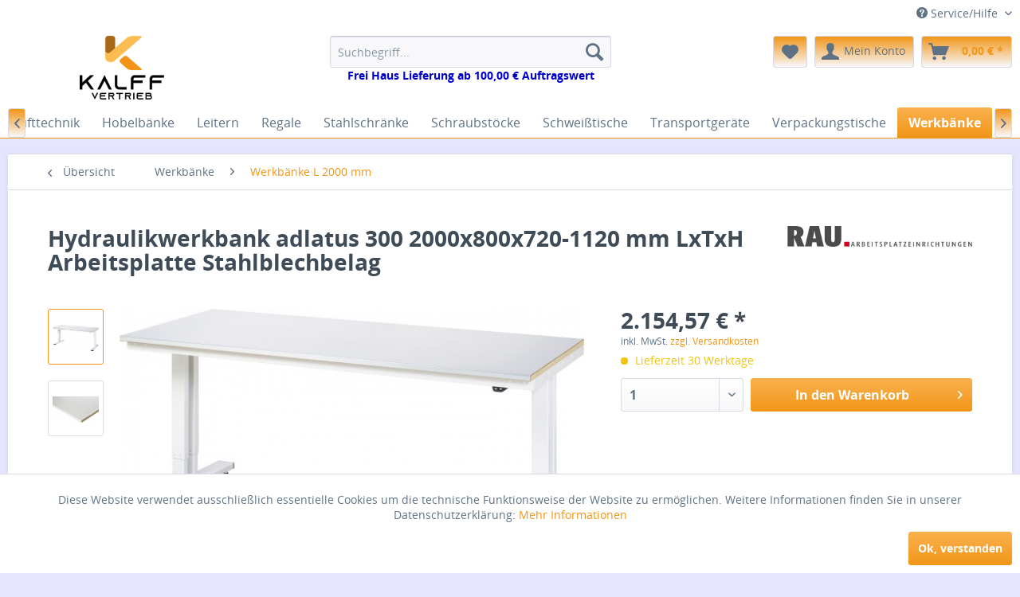

--- FILE ---
content_type: text/html; charset=UTF-8
request_url: https://werkbank-kalff.de/werkbaenke/arbeitstische-hoehenverstellbar/209/hydraulikwerkbank-adlatus-300-2000x800x720-1120-mm-lxtxh-arbeitsplatte-stahlblechbelag
body_size: 14141
content:
<!DOCTYPE html>
<html class="no-js" lang="de" itemscope="itemscope" itemtype="http://schema.org/WebPage">
<head>
<meta charset="utf-8">
<meta name="author" content="" />
<meta name="author" content="" />
<meta name="robots" content="index,follow" />
<meta name="revisit-after" content="15 days" />
<meta name="keywords" content="08-WT-200-080-S,4040376070197,Arbeitstisch,Hydraulik,Hydraulikwerktisch,Hydrauliwerkbank,RAU,Werktisch" />
<meta name="description" content="Arbeitsplatte mit Stahlblechbelag, Stärke 25 mm.Oberseite mit einem 1,5 mm starken, verzinkten Stahlblechbelag,&amp;nbsp;Umbug an der Vorderkante i..." />
<meta property="og:type" content="product" />
<meta property="og:site_name" content="Werkbank Kalff - Ihr Spezialist für Werkstatt und Industriebedarf" />
<meta property="og:url" content="https://werkbank-kalff.de/werkbaenke/arbeitstische-hoehenverstellbar/209/hydraulikwerkbank-adlatus-300-2000x800x720-1120-mm-lxtxh-arbeitsplatte-stahlblechbelag" />
<meta property="og:title" content="Hydraulikwerkbank adlatus 300 2000x800x720-1120 mm LxTxH Arbeitsplatte Stahlblechbelag" />
<meta property="og:description" content="Arbeitsplatte mit Stahlblechbelag, Stärke 25 mm .
Oberseite mit einem 1,5 mm starken, verzinkten Stahlblechbelag,&amp;nbsp;
Umbug an der Vorderkante in L-Form.&amp;nbsp;
Stahlblech nach DX51D+Z 275MA,&amp;nbsp;
Werkstoffnummer 1.0226 gem...." />
<meta property="og:image" content="https://werkbank-kalff.de/media/image/f0/28/f2/08_WT-200-080-S.jpg" />
<meta property="product:brand" content="RAU" />
<meta property="product:price" content="2154,57" />
<meta property="product:product_link" content="https://werkbank-kalff.de/werkbaenke/arbeitstische-hoehenverstellbar/209/hydraulikwerkbank-adlatus-300-2000x800x720-1120-mm-lxtxh-arbeitsplatte-stahlblechbelag" />
<meta name="twitter:card" content="product" />
<meta name="twitter:site" content="Werkbank Kalff - Ihr Spezialist für Werkstatt und Industriebedarf" />
<meta name="twitter:title" content="Hydraulikwerkbank adlatus 300 2000x800x720-1120 mm LxTxH Arbeitsplatte Stahlblechbelag" />
<meta name="twitter:description" content="Arbeitsplatte mit Stahlblechbelag, Stärke 25 mm .
Oberseite mit einem 1,5 mm starken, verzinkten Stahlblechbelag,&amp;nbsp;
Umbug an der Vorderkante in L-Form.&amp;nbsp;
Stahlblech nach DX51D+Z 275MA,&amp;nbsp;
Werkstoffnummer 1.0226 gem...." />
<meta name="twitter:image" content="https://werkbank-kalff.de/media/image/f0/28/f2/08_WT-200-080-S.jpg" />
<meta itemprop="copyrightHolder" content="Werkbank Kalff - Ihr Spezialist für Werkstatt und Industriebedarf" />
<meta itemprop="copyrightYear" content="2021" />
<meta itemprop="isFamilyFriendly" content="True" />
<meta itemprop="image" content="https://werkbank-kalff.de/media/image/e2/7d/b1/logo-deskktop.png" />
<meta name="viewport" content="width=device-width, initial-scale=1.0, user-scalable=no">
<meta name="mobile-web-app-capable" content="yes">
<meta name="apple-mobile-web-app-title" content="Werkbank Kalff - Ihr Spezialist für Werkstatt und Industriebedarf">
<meta name="apple-mobile-web-app-capable" content="yes">
<meta name="apple-mobile-web-app-status-bar-style" content="default">
<link rel="apple-touch-icon-precomposed" href="https://werkbank-kalff.de/media/image/e6/4c/84/apple-touch-icon.png">
<link rel="shortcut icon" href="https://werkbank-kalff.de/media/unknown/0f/18/3f/faviconN5pZoRtyI4EC9.ico">
<meta name="msapplication-navbutton-color" content="#f29619" />
<meta name="application-name" content="Werkbank Kalff - Ihr Spezialist für Werkstatt und Industriebedarf" />
<meta name="msapplication-starturl" content="https://werkbank-kalff.de/" />
<meta name="msapplication-window" content="width=1024;height=768" />
<meta name="msapplication-TileImage" content="https://werkbank-kalff.de/media/image/5e/06/1d/windows-touch-icon.png">
<meta name="msapplication-TileColor" content="#f29619">
<meta name="theme-color" content="#f29619" />
<link rel="canonical" href="https://werkbank-kalff.de/werkbaenke/arbeitstische-hoehenverstellbar/209/hydraulikwerkbank-adlatus-300-2000x800x720-1120-mm-lxtxh-arbeitsplatte-stahlblechbelag" />
<title itemprop="name">Hydraulikwerkbank adlatus 300 2000x800x720-1120 mm LxTxH Arbeitsplatte Stahlblechbelag | Werkbänke L 2000 mm | Werkbänke | Werkbank Kalff - Ihr Spezialist für Werkstatt und Industriebedarf</title>
<link href="/web/cache/1731852512_4eaced6f201afadcdc1ea60d2df6ff46.css" media="all" rel="stylesheet" type="text/css" />
</head>
<body class="is--ctl-detail is--act-index" >
<script src="https://x.klarnacdn.net/instantshopping/lib/v1/lib.js" async></script>
<div class="page-wrap">
<noscript class="noscript-main">
<div class="alert is--warning">
<div class="alert--icon">
<i class="icon--element icon--warning"></i>
</div>
<div class="alert--content">
Um Werkbank&#x20;Kalff&#x20;-&#x20;Ihr&#x20;Spezialist&#x20;f&#xFC;r&#x20;Werkstatt&#x20;und&#x20;Industriebedarf in vollem Umfang nutzen zu k&ouml;nnen, empfehlen wir Ihnen Javascript in Ihrem Browser zu aktiveren.
</div>
</div>
</noscript>
<header class="header-main">
<div class="top-bar">
<div class="container block-group">
<nav class="top-bar--navigation block" role="menubar">
<div class="navigation--entry entry--compare is--hidden" role="menuitem" aria-haspopup="true" data-drop-down-menu="true">
</div>
<div class="navigation--entry entry--service has--drop-down" role="menuitem" aria-haspopup="true" data-drop-down-menu="true">
<i class="icon--service"></i> Service/Hilfe
<ul class="service--list is--rounded" role="menu">
<li class="service--entry" role="menuitem">
<a class="service--link" href="https://werkbank-kalff.de/kataloge-und-prospekte-zum-download" title="Kataloge und Prospekte zum Download" target="_parent">
Kataloge und Prospekte zum Download
</a>
</li>
<li class="service--entry" role="menuitem">
<a class="service--link" href="https://werkbank-kalff.de/versand-und-zahlungsbedingungen" title="Versand und Zahlungsbedingungen" >
Versand und Zahlungsbedingungen
</a>
</li>
<li class="service--entry" role="menuitem">
<a class="service--link" href="https://werkbank-kalff.de/widerrufsrecht" title="Widerrufsrecht" >
Widerrufsrecht
</a>
</li>
<li class="service--entry" role="menuitem">
<a class="service--link" href="https://werkbank-kalff.de/datenschutz" title="Datenschutz" >
Datenschutz
</a>
</li>
<li class="service--entry" role="menuitem">
<a class="service--link" href="https://werkbank-kalff.de/kontaktformular" title="Kontakt" target="_self">
Kontakt
</a>
</li>
<li class="service--entry" role="menuitem">
<a class="service--link" href="https://werkbank-kalff.de/agb" title="AGB" >
AGB
</a>
</li>
<li class="service--entry" role="menuitem">
<a class="service--link" href="https://werkbank-kalff.de/impressum" title="Impressum" >
Impressum
</a>
</li>
</ul>
</div>
</nav>
</div>
</div>
<div class="container header--navigation">
<div class="logo-main block-group" role="banner">
<div class="logo--shop block">
<a class="logo--link" href="https://werkbank-kalff.de/" title="Werkbank Kalff - Ihr Spezialist für Werkstatt und Industriebedarf - zur Startseite wechseln">
<picture>
<source srcset="https://werkbank-kalff.de/media/image/e2/7d/b1/logo-deskktop.png" media="(min-width: 78.75em)">
<source srcset="https://werkbank-kalff.de/media/image/e0/de/48/logo-tablet.png" media="(min-width: 64em)">
<source srcset="https://werkbank-kalff.de/media/image/e0/de/48/logo-tablet.png" media="(min-width: 48em)">
<img srcset="https://werkbank-kalff.de/media/image/a1/61/14/logo-smartphone.png" alt="Werkbank Kalff - Ihr Spezialist für Werkstatt und Industriebedarf - zur Startseite wechseln" />
</picture>
</a>
</div>
</div>
<nav class="shop--navigation block-group">
<ul class="navigation--list block-group" role="menubar">
<li class="navigation--entry entry--menu-left" role="menuitem">
<a class="entry--link entry--trigger btn is--icon-left" href="#offcanvas--left" data-offcanvas="true" data-offCanvasSelector=".sidebar-main">
<i class="icon--menu"></i> Menü
</a>
</li>
<li class="navigation--entry entry--search" role="menuitem" data-search="true" aria-haspopup="true">
<a class="btn entry--link entry--trigger" href="#show-hide--search" title="Suche anzeigen / schließen">
<i class="icon--search"></i>
<span class="search--display">Suchen</span>
</a>
<form action="/search" method="get" class="main-search--form">
<input type="search" name="sSearch" class="main-search--field" autocomplete="off" autocapitalize="off" placeholder="Suchbegriff..." maxlength="30" />
<button type="submit" class="main-search--button">
<i class="icon--search"></i>
<span class="main-search--text">Suchen</span>
</button>
<strong><div align="center"><span style="color:#0000CD;">Frei Haus Lieferung ab 100,00 &euro; Auftragswert</span></strong></div>
<div class="form--ajax-loader">&nbsp;</div>
</form>
<div class="main-search--results"></div>
</li>
<li class="navigation--entry entry--notepad" role="menuitem">
<a href="https://werkbank-kalff.de/note" title="Merkzettel" class="btn">
<i class="icon--heart"></i>
</a>
</li>
<li class="navigation--entry entry--account with-slt" role="menuitem" data-offcanvas="true" data-offCanvasSelector=".account--dropdown-navigation">
<a href="https://werkbank-kalff.de/account" title="Mein Konto" class="btn is--icon-left entry--link account--link">
<i class="icon--account"></i>
<span class="account--display">
Mein Konto
</span>
</a>
<div class="account--dropdown-navigation">
<div class="navigation--smartphone">
<div class="entry--close-off-canvas">
<a href="#close-account-menu" class="account--close-off-canvas" title="Menü schließen">
Menü schließen <i class="icon--arrow-right"></i>
</a>
</div>
</div>
<div class="account--menu is--rounded is--personalized">
<h2 class="navigation--headline">
Mein Konto
</h2>
<div class="account--menu-container">
<ul class="sidebar--navigation navigation--list is--level0 show--active-items">
<li class="navigation--entry">
<span class="navigation--signin">
<a href="https://werkbank-kalff.de/account#hide-registration" class="blocked--link btn is--primary navigation--signin-btn" data-collapseTarget="#registration" data-action="close">
Anmelden
</a>
<span class="navigation--register">
oder
<a href="https://werkbank-kalff.de/account#show-registration" class="blocked--link" data-collapseTarget="#registration" data-action="open">
registrieren
</a>
</span>
</span>
</li>
<li class="navigation--entry">
<a href="https://werkbank-kalff.de/account" title="Übersicht" class="navigation--link" rel="nofollow">
Übersicht
</a>
</li>
<li class="navigation--entry">
<a href="https://werkbank-kalff.de/account/profile" title="Persönliche Daten" class="navigation--link" rel="nofollow">
Persönliche Daten
</a>
</li>
<li class="navigation--entry">
<a href="https://werkbank-kalff.de/address/index/sidebar/" title="Adressen" class="navigation--link" rel="nofollow">
Adressen
</a>
</li>
<li class="navigation--entry">
<a href="https://werkbank-kalff.de/account/payment" title="Zahlungsarten" class="navigation--link" rel="nofollow">
Zahlungsarten
</a>
</li>
<li class="navigation--entry">
<a href="https://werkbank-kalff.de/account/orders" title="Bestellungen" class="navigation--link" rel="nofollow">
Bestellungen
</a>
</li>
<li class="navigation--entry">
<a href="https://werkbank-kalff.de/note" title="Merkzettel" class="navigation--link" rel="nofollow">
Merkzettel
</a>
</li>
</ul>
</div>
</div>
</div>
</li>
<li class="navigation--entry entry--cart" role="menuitem">
<a class="btn is--icon-left cart--link" href="https://werkbank-kalff.de/checkout/cart" title="Warenkorb">
<span class="cart--display">
Warenkorb
</span>
<span class="badge is--primary is--minimal cart--quantity is--hidden">0</span>
<i class="icon--basket"></i>
<span class="cart--amount">
0,00&nbsp;&euro; *
</span>
</a>
<div class="ajax-loader">&nbsp;</div>
</li>
</ul>
</nav>
<div class="container--ajax-cart" data-collapse-cart="true" data-displayMode="offcanvas"></div>
</div>
</header>
<nav class="navigation-main">
<div class="container" data-menu-scroller="true" data-listSelector=".navigation--list.container" data-viewPortSelector=".navigation--list-wrapper">
<div class="navigation--list-wrapper">
<ul class="navigation--list container" role="menubar" itemscope="itemscope" itemtype="http://schema.org/SiteNavigationElement">
<li class="navigation--entry is--home" role="menuitem"><a class="navigation--link is--first" href="https://werkbank-kalff.de/" title="Home" itemprop="url"><span itemprop="name">Home</span></a></li><li class="navigation--entry" role="menuitem"><a class="navigation--link" href="https://werkbank-kalff.de/aktion-90-jahre-firmenjubilaeum-klw/" title="Aktion 90 Jahre Firmenjubiläum KLW" itemprop="url"><span itemprop="name">Aktion 90 Jahre Firmenjubiläum KLW</span></a></li><li class="navigation--entry" role="menuitem"><a class="navigation--link" href="https://werkbank-kalff.de/sofortlieferprogramm/" title="Sofortlieferprogramm" itemprop="url"><span itemprop="name">Sofortlieferprogramm</span></a></li><li class="navigation--entry" role="menuitem"><a class="navigation--link" href="https://werkbank-kalff.de/drucklufttechnik/" title="Drucklufttechnik" itemprop="url"><span itemprop="name">Drucklufttechnik</span></a></li><li class="navigation--entry" role="menuitem"><a class="navigation--link" href="https://werkbank-kalff.de/hobelbaenke/" title="Hobelbänke" itemprop="url"><span itemprop="name">Hobelbänke</span></a></li><li class="navigation--entry" role="menuitem"><a class="navigation--link" href="https://werkbank-kalff.de/leitern/" title="Leitern" itemprop="url"><span itemprop="name">Leitern</span></a></li><li class="navigation--entry" role="menuitem"><a class="navigation--link" href="https://werkbank-kalff.de/regale/" title="Regale" itemprop="url"><span itemprop="name">Regale</span></a></li><li class="navigation--entry" role="menuitem"><a class="navigation--link" href="https://werkbank-kalff.de/stahlschraenke/" title="Stahlschränke" itemprop="url"><span itemprop="name">Stahlschränke</span></a></li><li class="navigation--entry" role="menuitem"><a class="navigation--link" href="https://werkbank-kalff.de/schraubstoecke/" title="Schraubstöcke" itemprop="url"><span itemprop="name">Schraubstöcke</span></a></li><li class="navigation--entry" role="menuitem"><a class="navigation--link" href="https://werkbank-kalff.de/schweisstische/" title="Schweißtische" itemprop="url"><span itemprop="name">Schweißtische</span></a></li><li class="navigation--entry" role="menuitem"><a class="navigation--link" href="https://werkbank-kalff.de/transportgeraete/" title="Transportgeräte" itemprop="url"><span itemprop="name">Transportgeräte</span></a></li><li class="navigation--entry" role="menuitem"><a class="navigation--link" href="https://werkbank-kalff.de/verpackungstische/" title="Verpackungstische" itemprop="url"><span itemprop="name">Verpackungstische</span></a></li><li class="navigation--entry is--active" role="menuitem"><a class="navigation--link is--active" href="https://werkbank-kalff.de/werkbaenke/" title="Werkbänke" itemprop="url"><span itemprop="name">Werkbänke</span></a></li><li class="navigation--entry" role="menuitem"><a class="navigation--link" href="https://werkbank-kalff.de/waagen/" title="Waagen" itemprop="url"><span itemprop="name">Waagen</span></a></li>            </ul>
</div>
</div>
</nav>
<section class="content-main container block-group">
<nav class="content--breadcrumb block">
<a class="breadcrumb--button breadcrumb--link" href="https://werkbank-kalff.de/werkbaenke/werkbaenke-l-2000-mm/" title="Übersicht">
<i class="icon--arrow-left"></i>
<span class="breadcrumb--title">Übersicht</span>
</a>
<ul class="breadcrumb--list" role="menu" itemscope itemtype="http://schema.org/BreadcrumbList">
<li class="breadcrumb--entry" itemprop="itemListElement" itemscope itemtype="http://schema.org/ListItem">
<a class="breadcrumb--link" href="https://werkbank-kalff.de/werkbaenke/" title="Werkbänke" itemprop="item">
<link itemprop="url" href="https://werkbank-kalff.de/werkbaenke/" />
<span class="breadcrumb--title" itemprop="name">Werkbänke</span>
</a>
<meta itemprop="position" content="0" />
</li>
<li class="breadcrumb--separator">
<i class="icon--arrow-right"></i>
</li>
<li class="breadcrumb--entry is--active" itemprop="itemListElement" itemscope itemtype="http://schema.org/ListItem">
<a class="breadcrumb--link" href="https://werkbank-kalff.de/werkbaenke/werkbaenke-l-2000-mm/" title="Werkbänke L 2000 mm" itemprop="item">
<link itemprop="url" href="https://werkbank-kalff.de/werkbaenke/werkbaenke-l-2000-mm/" />
<span class="breadcrumb--title" itemprop="name">Werkbänke L 2000 mm</span>
</a>
<meta itemprop="position" content="1" />
</li>
</ul>
</nav>
<nav class="product--navigation">
<a href="#" class="navigation--link link--prev">
<div class="link--prev-button">
<span class="link--prev-inner">Zurück</span>
</div>
<div class="image--wrapper">
<div class="image--container"></div>
</div>
</a>
<a href="#" class="navigation--link link--next">
<div class="link--next-button">
<span class="link--next-inner">Vor</span>
</div>
<div class="image--wrapper">
<div class="image--container"></div>
</div>
</a>
</nav>
<div class="content-main--inner">
<aside class="sidebar-main off-canvas">
<div class="navigation--smartphone">
<ul class="navigation--list ">
<li class="navigation--entry entry--close-off-canvas">
<a href="#close-categories-menu" title="Menü schließen" class="navigation--link">
Menü schließen <i class="icon--arrow-right"></i>
</a>
</li>
</ul>
<div class="mobile--switches">
</div>
</div>
<div class="sidebar--categories-wrapper" data-subcategory-nav="true" data-mainCategoryId="3" data-categoryId="54" data-fetchUrl="/widgets/listing/getCategory/categoryId/54">
<div class="categories--headline navigation--headline">
Kategorien
</div>
<div class="sidebar--categories-navigation">
<ul class="sidebar--navigation categories--navigation navigation--list is--drop-down is--level0 is--rounded" role="menu">
<li class="navigation--entry" role="menuitem">
<a class="navigation--link" href="https://werkbank-kalff.de/aktion-90-jahre-firmenjubilaeum-klw/" data-categoryId="109" data-fetchUrl="/widgets/listing/getCategory/categoryId/109" title="Aktion 90 Jahre Firmenjubiläum KLW" >
Aktion 90 Jahre Firmenjubiläum KLW
</a>
</li>
<li class="navigation--entry has--sub-children" role="menuitem">
<a class="navigation--link link--go-forward" href="https://werkbank-kalff.de/sofortlieferprogramm/" data-categoryId="71" data-fetchUrl="/widgets/listing/getCategory/categoryId/71" title="Sofortlieferprogramm" >
Sofortlieferprogramm
<span class="is--icon-right">
<i class="icon--arrow-right"></i>
</span>
</a>
</li>
<li class="navigation--entry has--sub-children" role="menuitem">
<a class="navigation--link link--go-forward" href="https://werkbank-kalff.de/drucklufttechnik/" data-categoryId="68" data-fetchUrl="/widgets/listing/getCategory/categoryId/68" title="Drucklufttechnik" >
Drucklufttechnik
<span class="is--icon-right">
<i class="icon--arrow-right"></i>
</span>
</a>
</li>
<li class="navigation--entry has--sub-children" role="menuitem">
<a class="navigation--link link--go-forward" href="https://werkbank-kalff.de/hobelbaenke/" data-categoryId="15" data-fetchUrl="/widgets/listing/getCategory/categoryId/15" title="Hobelbänke" >
Hobelbänke
<span class="is--icon-right">
<i class="icon--arrow-right"></i>
</span>
</a>
</li>
<li class="navigation--entry" role="menuitem">
<a class="navigation--link" href="https://werkbank-kalff.de/leitern/" data-categoryId="74" data-fetchUrl="/widgets/listing/getCategory/categoryId/74" title="Leitern" >
Leitern
</a>
</li>
<li class="navigation--entry has--sub-children" role="menuitem">
<a class="navigation--link link--go-forward" href="https://werkbank-kalff.de/regale/" data-categoryId="21" data-fetchUrl="/widgets/listing/getCategory/categoryId/21" title="Regale" >
Regale
<span class="is--icon-right">
<i class="icon--arrow-right"></i>
</span>
</a>
</li>
<li class="navigation--entry has--sub-children" role="menuitem">
<a class="navigation--link link--go-forward" href="https://werkbank-kalff.de/stahlschraenke/" data-categoryId="26" data-fetchUrl="/widgets/listing/getCategory/categoryId/26" title="Stahlschränke" >
Stahlschränke
<span class="is--icon-right">
<i class="icon--arrow-right"></i>
</span>
</a>
</li>
<li class="navigation--entry" role="menuitem">
<a class="navigation--link" href="https://werkbank-kalff.de/schraubstoecke/" data-categoryId="44" data-fetchUrl="/widgets/listing/getCategory/categoryId/44" title="Schraubstöcke" >
Schraubstöcke
</a>
</li>
<li class="navigation--entry" role="menuitem">
<a class="navigation--link" href="https://werkbank-kalff.de/schweisstische/" data-categoryId="45" data-fetchUrl="/widgets/listing/getCategory/categoryId/45" title="Schweißtische" >
Schweißtische
</a>
</li>
<li class="navigation--entry has--sub-children" role="menuitem">
<a class="navigation--link link--go-forward" href="https://werkbank-kalff.de/transportgeraete/" data-categoryId="46" data-fetchUrl="/widgets/listing/getCategory/categoryId/46" title="Transportgeräte" >
Transportgeräte
<span class="is--icon-right">
<i class="icon--arrow-right"></i>
</span>
</a>
</li>
<li class="navigation--entry" role="menuitem">
<a class="navigation--link" href="https://werkbank-kalff.de/verpackungstische/" data-categoryId="108" data-fetchUrl="/widgets/listing/getCategory/categoryId/108" title="Verpackungstische" >
Verpackungstische
</a>
</li>
<li class="navigation--entry is--active has--sub-categories has--sub-children" role="menuitem">
<a class="navigation--link is--active has--sub-categories link--go-forward" href="https://werkbank-kalff.de/werkbaenke/" data-categoryId="49" data-fetchUrl="/widgets/listing/getCategory/categoryId/49" title="Werkbänke" >
Werkbänke
<span class="is--icon-right">
<i class="icon--arrow-right"></i>
</span>
</a>
<ul class="sidebar--navigation categories--navigation navigation--list is--level1 is--rounded" role="menu">
<li class="navigation--entry" role="menuitem">
<a class="navigation--link" href="https://werkbank-kalff.de/werkbaenke/schwerlast-werkbaenke/" data-categoryId="82" data-fetchUrl="/widgets/listing/getCategory/categoryId/82" title="Schwerlast-Werkbänke" >
Schwerlast-Werkbänke
</a>
</li>
<li class="navigation--entry" role="menuitem">
<a class="navigation--link" href="https://werkbank-kalff.de/werkbaenke/werkbaenke-l-750-mm/" data-categoryId="50" data-fetchUrl="/widgets/listing/getCategory/categoryId/50" title="Werkbänke L 750 mm" >
Werkbänke L 750 mm
</a>
</li>
<li class="navigation--entry" role="menuitem">
<a class="navigation--link" href="https://werkbank-kalff.de/werkbaenke/werkbaenke-l-1000-mm/" data-categoryId="51" data-fetchUrl="/widgets/listing/getCategory/categoryId/51" title="Werkbänke L 1000 mm" >
Werkbänke L 1000 mm
</a>
</li>
<li class="navigation--entry" role="menuitem">
<a class="navigation--link" href="https://werkbank-kalff.de/werkbaenke/werkbaenke-l-1152-mm/" data-categoryId="104" data-fetchUrl="/widgets/listing/getCategory/categoryId/104" title="Werkbänke L 1152 mm" >
Werkbänke L 1152 mm
</a>
</li>
<li class="navigation--entry" role="menuitem">
<a class="navigation--link" href="https://werkbank-kalff.de/werkbaenke/werkbaenke-l-1200-mm/" data-categoryId="52" data-fetchUrl="/widgets/listing/getCategory/categoryId/52" title="Werkbänke L 1200 mm" >
Werkbänke L 1200 mm
</a>
</li>
<li class="navigation--entry" role="menuitem">
<a class="navigation--link" href="https://werkbank-kalff.de/werkbaenke/werkbaenke-l-1500-mm/" data-categoryId="53" data-fetchUrl="/widgets/listing/getCategory/categoryId/53" title="Werkbänke L 1500 mm" >
Werkbänke L 1500 mm
</a>
</li>
<li class="navigation--entry" role="menuitem">
<a class="navigation--link" href="https://werkbank-kalff.de/werkbaenke/werkbaenke-l-1524-mm/" data-categoryId="105" data-fetchUrl="/widgets/listing/getCategory/categoryId/105" title="Werkbänke L 1524 mm" >
Werkbänke L 1524 mm
</a>
</li>
<li class="navigation--entry is--active" role="menuitem">
<a class="navigation--link is--active" href="https://werkbank-kalff.de/werkbaenke/werkbaenke-l-2000-mm/" data-categoryId="54" data-fetchUrl="/widgets/listing/getCategory/categoryId/54" title="Werkbänke L 2000 mm" >
Werkbänke L 2000 mm
</a>
</li>
<li class="navigation--entry" role="menuitem">
<a class="navigation--link" href="https://werkbank-kalff.de/werkbaenke/werkbaenke-l-2004-mm/" data-categoryId="107" data-fetchUrl="/widgets/listing/getCategory/categoryId/107" title="Werkbänke L 2004 mm" >
Werkbänke L 2004 mm
</a>
</li>
<li class="navigation--entry" role="menuitem">
<a class="navigation--link" href="https://werkbank-kalff.de/werkbaenke/werkbaenke-l-2500-mm/" data-categoryId="73" data-fetchUrl="/widgets/listing/getCategory/categoryId/73" title="Werkbänke L 2500 mm" >
Werkbänke L 2500 mm
</a>
</li>
<li class="navigation--entry" role="menuitem">
<a class="navigation--link" href="https://werkbank-kalff.de/werkbaenke/werkbaenke-l-1697-mm/" data-categoryId="106" data-fetchUrl="/widgets/listing/getCategory/categoryId/106" title="Werkbänke L 1697 mm" >
Werkbänke L 1697 mm
</a>
</li>
<li class="navigation--entry" role="menuitem">
<a class="navigation--link" href="https://werkbank-kalff.de/werkbaenke/werkbaenke-l-3000-mm/" data-categoryId="55" data-fetchUrl="/widgets/listing/getCategory/categoryId/55" title="Werkbänke L 3000 mm" >
Werkbänke L 3000 mm
</a>
</li>
<li class="navigation--entry" role="menuitem">
<a class="navigation--link" href="https://werkbank-kalff.de/werkbaenke/werkbaenke-l-4000-mm/" data-categoryId="56" data-fetchUrl="/widgets/listing/getCategory/categoryId/56" title="Werkbänke L 4000 mm" >
Werkbänke L 4000 mm
</a>
</li>
<li class="navigation--entry" role="menuitem">
<a class="navigation--link" href="https://werkbank-kalff.de/werkbaenke/arbeitstische-hoehenverstellbar/" data-categoryId="57" data-fetchUrl="/widgets/listing/getCategory/categoryId/57" title="Arbeitstische höhenverstellbar" >
Arbeitstische höhenverstellbar
</a>
</li>
<li class="navigation--entry" role="menuitem">
<a class="navigation--link" href="https://werkbank-kalff.de/werkbaenke/zerlegte-werkbaenke/" data-categoryId="58" data-fetchUrl="/widgets/listing/getCategory/categoryId/58" title="zerlegte Werkbänke" >
zerlegte Werkbänke
</a>
</li>
<li class="navigation--entry" role="menuitem">
<a class="navigation--link" href="https://werkbank-kalff.de/werkbaenke/verschweisste-werkbaenke/" data-categoryId="59" data-fetchUrl="/widgets/listing/getCategory/categoryId/59" title="verschweisste Werkbänke" >
verschweisste Werkbänke
</a>
</li>
<li class="navigation--entry" role="menuitem">
<a class="navigation--link" href="https://werkbank-kalff.de/werkbaenke/werkbank-fussteile/" data-categoryId="60" data-fetchUrl="/widgets/listing/getCategory/categoryId/60" title="Werkbank-Fußteile" >
Werkbank-Fußteile
</a>
</li>
<li class="navigation--entry has--sub-children" role="menuitem">
<a class="navigation--link link--go-forward" href="https://werkbank-kalff.de/werkbaenke/hydraulikwerkbaenke/" data-categoryId="61" data-fetchUrl="/widgets/listing/getCategory/categoryId/61" title="Hydraulikwerkbänke" >
Hydraulikwerkbänke
<span class="is--icon-right">
<i class="icon--arrow-right"></i>
</span>
</a>
</li>
<li class="navigation--entry" role="menuitem">
<a class="navigation--link" href="https://werkbank-kalff.de/werkbaenke/gruppenwerkbaenke/" data-categoryId="64" data-fetchUrl="/widgets/listing/getCategory/categoryId/64" title="Gruppenwerkbänke" >
Gruppenwerkbänke
</a>
</li>
<li class="navigation--entry" role="menuitem">
<a class="navigation--link" href="https://werkbank-kalff.de/werkbaenke/sechseckwerkbaenke/" data-categoryId="65" data-fetchUrl="/widgets/listing/getCategory/categoryId/65" title="Sechseckwerkbänke" >
Sechseckwerkbänke
</a>
</li>
<li class="navigation--entry" role="menuitem">
<a class="navigation--link" href="https://werkbank-kalff.de/werkbaenke/werkbaenke-fahrbar/" data-categoryId="66" data-fetchUrl="/widgets/listing/getCategory/categoryId/66" title="Werkbänke fahrbar" >
Werkbänke fahrbar
</a>
</li>
<li class="navigation--entry" role="menuitem">
<a class="navigation--link" href="https://werkbank-kalff.de/werkbaenke/zubehoer-werkbaenke/" data-categoryId="67" data-fetchUrl="/widgets/listing/getCategory/categoryId/67" title="Zubehör Werkbänke" >
Zubehör Werkbänke
</a>
</li>
</ul>
</li>
<li class="navigation--entry" role="menuitem">
<a class="navigation--link" href="https://werkbank-kalff.de/waagen/" data-categoryId="110" data-fetchUrl="/widgets/listing/getCategory/categoryId/110" title="Waagen" >
Waagen
</a>
</li>
</ul>
</div>
<div class="shop-sites--container is--rounded">
<div class="shop-sites--headline navigation--headline">
Informationen
</div>
<ul class="shop-sites--navigation sidebar--navigation navigation--list is--drop-down is--level0" role="menu">
<li class="navigation--entry" role="menuitem">
<a class="navigation--link" href="https://werkbank-kalff.de/kataloge-und-prospekte-zum-download" title="Kataloge und Prospekte zum Download" data-categoryId="47" data-fetchUrl="/widgets/listing/getCustomPage/pageId/47" target="_parent">
Kataloge und Prospekte zum Download
</a>
</li>
<li class="navigation--entry" role="menuitem">
<a class="navigation--link" href="https://werkbank-kalff.de/versand-und-zahlungsbedingungen" title="Versand und Zahlungsbedingungen" data-categoryId="6" data-fetchUrl="/widgets/listing/getCustomPage/pageId/6" >
Versand und Zahlungsbedingungen
</a>
</li>
<li class="navigation--entry" role="menuitem">
<a class="navigation--link" href="https://werkbank-kalff.de/widerrufsrecht" title="Widerrufsrecht" data-categoryId="8" data-fetchUrl="/widgets/listing/getCustomPage/pageId/8" >
Widerrufsrecht
</a>
</li>
<li class="navigation--entry" role="menuitem">
<a class="navigation--link" href="https://werkbank-kalff.de/datenschutz" title="Datenschutz" data-categoryId="7" data-fetchUrl="/widgets/listing/getCustomPage/pageId/7" >
Datenschutz
</a>
</li>
<li class="navigation--entry" role="menuitem">
<a class="navigation--link" href="https://werkbank-kalff.de/kontaktformular" title="Kontakt" data-categoryId="1" data-fetchUrl="/widgets/listing/getCustomPage/pageId/1" target="_self">
Kontakt
</a>
</li>
<li class="navigation--entry" role="menuitem">
<a class="navigation--link" href="https://werkbank-kalff.de/agb" title="AGB" data-categoryId="4" data-fetchUrl="/widgets/listing/getCustomPage/pageId/4" >
AGB
</a>
</li>
<li class="navigation--entry" role="menuitem">
<a class="navigation--link" href="https://werkbank-kalff.de/impressum" title="Impressum" data-categoryId="3" data-fetchUrl="/widgets/listing/getCustomPage/pageId/3" >
Impressum
</a>
</li>
</ul>
</div>
<div class="panel is--rounded paypal--sidebar">
<div class="panel--body is--wide paypal--sidebar-inner">
<a href="https://www.paypal.com/de/webapps/mpp/personal" target="_blank" title="PayPal - Schnell und sicher bezahlen" rel="nofollow">
<img class="logo--image" src="/custom/plugins/SwagPaymentPayPalUnified/Resources/views/frontend/_public/src/img/sidebar-paypal-generic.png" alt="PayPal - Schnell und sicher bezahlen"/>
</a>
</div>
</div>
</div>
</aside>
<div class="content--wrapper">
<div class="content product--details" itemscope itemtype="http://schema.org/Product" data-product-navigation="/widgets/listing/productNavigation" data-category-id="54" data-main-ordernumber="08-WT-200-080-S" data-ajax-wishlist="true" data-compare-ajax="true" data-ajax-variants-container="true">
<header class="product--header">
<div class="product--info">
<h1 class="product--title" itemprop="name">
Hydraulikwerkbank adlatus 300 2000x800x720-1120 mm LxTxH Arbeitsplatte Stahlblechbelag
</h1>
<div class="product--supplier">
<a href="https://werkbank-kalff.de/rau/" title="Weitere Artikel von RAU" class="product--supplier-link">
<img src="https://werkbank-kalff.de/media/image/43/81/1c/RAU-Logo.png" alt="RAU">
</a>
</div>
<div class="product--rating-container">
<a href="#product--publish-comment" class="product--rating-link" rel="nofollow" title="Bewertung abgeben">
<span class="product--rating">
</span>
</a>
</div>
</div>
</header>
<div class="product--detail-upper block-group">
<div class="product--image-container image-slider product--image-zoom" data-image-slider="true" data-image-gallery="true" data-maxZoom="0" data-thumbnails=".image--thumbnails" >
<div class="image--thumbnails image-slider--thumbnails">
<div class="image-slider--thumbnails-slide">
<a href="" title="Vorschau: 08_WT-200-080-S.jpg" class="thumbnail--link is--active">
<img srcset="https://werkbank-kalff.de/media/image/2a/09/1b/08_WT-200-080-S_200x200.jpg, https://werkbank-kalff.de/media/image/86/c7/1c/08_WT-200-080-S_200x200@2x.jpg 2x" alt="Vorschau: 08_WT-200-080-S.jpg" title="Vorschau: 08_WT-200-080-S.jpg" class="thumbnail--image" />
</a>
<a href="" title="Vorschau: 06_Stahlblechbelag.jpg" class="thumbnail--link">
<img srcset="https://werkbank-kalff.de/media/image/c7/3c/10/06_Stahlblechbelag_200x200.jpg, https://werkbank-kalff.de/media/image/be/e4/15/06_Stahlblechbelag_200x200@2x.jpg 2x" alt="Vorschau: 06_Stahlblechbelag.jpg" title="Vorschau: 06_Stahlblechbelag.jpg" class="thumbnail--image" />
</a>
</div>
</div>
<div class="image-slider--container">
<div class="image-slider--slide">
<div class="image--box image-slider--item">
<span class="image--element" data-img-large="https://werkbank-kalff.de/media/image/8a/88/58/08_WT-200-080-S_1280x1280.jpg" data-img-small="https://werkbank-kalff.de/media/image/2a/09/1b/08_WT-200-080-S_200x200.jpg" data-img-original="https://werkbank-kalff.de/media/image/f0/28/f2/08_WT-200-080-S.jpg" data-alt="08_WT-200-080-S.jpg">
<span class="image--media">
<img srcset="https://werkbank-kalff.de/media/image/29/a8/67/08_WT-200-080-S_600x600.jpg, https://werkbank-kalff.de/media/image/c7/fc/ea/08_WT-200-080-S_600x600@2x.jpg 2x" src="https://werkbank-kalff.de/media/image/29/a8/67/08_WT-200-080-S_600x600.jpg" alt="08_WT-200-080-S.jpg" itemprop="image" />
</span>
</span>
</div>
<div class="image--box image-slider--item">
<span class="image--element" data-img-large="https://werkbank-kalff.de/media/image/00/94/84/06_Stahlblechbelag_1280x1280.jpg" data-img-small="https://werkbank-kalff.de/media/image/c7/3c/10/06_Stahlblechbelag_200x200.jpg" data-img-original="https://werkbank-kalff.de/media/image/b3/c8/a8/06_Stahlblechbelag.jpg" data-alt="06_Stahlblechbelag.jpg">
<span class="image--media">
<img srcset="https://werkbank-kalff.de/media/image/49/53/65/06_Stahlblechbelag_600x600.jpg, https://werkbank-kalff.de/media/image/d5/bc/ef/06_Stahlblechbelag_600x600@2x.jpg 2x" alt="06_Stahlblechbelag.jpg" itemprop="image" />
</span>
</span>
</div>
</div>
</div>
<div class="image--dots image-slider--dots panel--dot-nav">
<a href="#" class="dot--link">&nbsp;</a>
<a href="#" class="dot--link">&nbsp;</a>
</div>
</div>
<div class="product--buybox block">
<meta itemprop="brand" content="RAU"/>
<div itemprop="offers" itemscope itemtype="http://schema.org/Offer" class="buybox--inner">
<meta itemprop="priceCurrency" content="EUR"/>
<div class="product--price price--default">
<span class="price--content content--default">
<meta itemprop="price" content="2154.57">
2.154,57&nbsp;&euro; *
</span>
</div>
<p class="product--tax" data-content="" data-modalbox="true" data-targetSelector="a" data-mode="ajax">
inkl. MwSt. <a title="Versandkosten" href="https://werkbank-kalff.de/versand-und-zahlungsbedingungen" style="text-decoration:underline">zzgl. Versandkosten</a>
</p>
<div class="product--delivery">
<link itemprop="availability" href="http://schema.org/LimitedAvailability" />
<p class="delivery--information">
<span class="delivery--text delivery--text-more-is-coming">
<i class="delivery--status-icon delivery--status-more-is-coming"></i>
Lieferzeit 30 Werktage
</span>
</p>
</div>
<div class="product--configurator">
</div>
<form name="sAddToBasket" method="post" action="https://werkbank-kalff.de/checkout/addArticle" class="buybox--form" data-add-article="true" data-eventName="submit" data-showModal="false" data-addArticleUrl="https://werkbank-kalff.de/checkout/ajaxAddArticleCart">
<input type="hidden" name="sActionIdentifier" value=""/>
<input type="hidden" name="sAddAccessories" id="sAddAccessories" value=""/>
<input type="hidden" name="sAdd" value="08-WT-200-080-S"/>
<div class="buybox--button-container block-group">
<div class="buybox--quantity block">
<div class="select-field">
<select id="sQuantity" name="sQuantity" class="quantity--select">
<option value="1">1</option>
<option value="2">2</option>
<option value="3">3</option>
<option value="4">4</option>
<option value="5">5</option>
<option value="6">6</option>
<option value="7">7</option>
<option value="8">8</option>
<option value="9">9</option>
<option value="10">10</option>
<option value="11">11</option>
<option value="12">12</option>
<option value="13">13</option>
<option value="14">14</option>
<option value="15">15</option>
<option value="16">16</option>
<option value="17">17</option>
<option value="18">18</option>
<option value="19">19</option>
<option value="20">20</option>
<option value="21">21</option>
<option value="22">22</option>
<option value="23">23</option>
<option value="24">24</option>
<option value="25">25</option>
<option value="26">26</option>
<option value="27">27</option>
<option value="28">28</option>
<option value="29">29</option>
<option value="30">30</option>
<option value="31">31</option>
<option value="32">32</option>
<option value="33">33</option>
<option value="34">34</option>
<option value="35">35</option>
<option value="36">36</option>
<option value="37">37</option>
<option value="38">38</option>
<option value="39">39</option>
<option value="40">40</option>
<option value="41">41</option>
<option value="42">42</option>
<option value="43">43</option>
<option value="44">44</option>
<option value="45">45</option>
<option value="46">46</option>
<option value="47">47</option>
<option value="48">48</option>
<option value="49">49</option>
<option value="50">50</option>
<option value="51">51</option>
<option value="52">52</option>
<option value="53">53</option>
<option value="54">54</option>
<option value="55">55</option>
<option value="56">56</option>
<option value="57">57</option>
<option value="58">58</option>
<option value="59">59</option>
<option value="60">60</option>
<option value="61">61</option>
<option value="62">62</option>
<option value="63">63</option>
<option value="64">64</option>
<option value="65">65</option>
<option value="66">66</option>
<option value="67">67</option>
<option value="68">68</option>
<option value="69">69</option>
<option value="70">70</option>
<option value="71">71</option>
<option value="72">72</option>
<option value="73">73</option>
<option value="74">74</option>
<option value="75">75</option>
<option value="76">76</option>
<option value="77">77</option>
<option value="78">78</option>
<option value="79">79</option>
<option value="80">80</option>
<option value="81">81</option>
<option value="82">82</option>
<option value="83">83</option>
<option value="84">84</option>
<option value="85">85</option>
<option value="86">86</option>
<option value="87">87</option>
<option value="88">88</option>
<option value="89">89</option>
<option value="90">90</option>
<option value="91">91</option>
<option value="92">92</option>
<option value="93">93</option>
<option value="94">94</option>
<option value="95">95</option>
<option value="96">96</option>
<option value="97">97</option>
<option value="98">98</option>
<option value="99">99</option>
<option value="100">100</option>
</select>
</div>
</div>
<button class="buybox--button block btn is--primary is--icon-right is--center is--large" name="In den Warenkorb">
<span class="buy-btn--cart-add">In den</span> <span class="buy-btn--cart-text">Warenkorb</span> <i class="icon--arrow-right"></i>
</button>
<div data-add-klarna-instant-shopping="true" data-instantShoppingRequestPayload="{&quot;setup&quot;:{&quot;instance_id&quot;:&quot;button-detail692f04bc9e323&quot;,&quot;key&quot;:null,&quot;environment&quot;:&quot;live&quot;,&quot;region&quot;:&quot;EU&quot;},&quot;name&quot;:null,&quot;disabled&quot;:null,&quot;merchant_urls&quot;:{&quot;terms&quot;:null,&quot;update&quot;:&quot;https:\/\/werkbank-kalff.de\/BestitKlarnaInstantShopping\/updateInstantShoppingCallback&quot;,&quot;place_order&quot;:&quot;https:\/\/werkbank-kalff.de\/BestitKlarnaInstantShopping\/placeOrderInstantShoppingCallback&quot;},&quot;purchase_currency&quot;:&quot;EUR&quot;,&quot;purchase_country&quot;:&quot;DE&quot;,&quot;billing_countries&quot;:[&quot;DE&quot;],&quot;shipping_countries&quot;:[&quot;DE&quot;],&quot;locale&quot;:&quot;de-DE&quot;,&quot;merchant_reference1&quot;:null,&quot;merchant_reference2&quot;:&quot;0e3599732129253e53108c82216896c9966814a9ca8d83f591aad3c041950d7d&quot;,&quot;options&quot;:null,&quot;merchant_data&quot;:null,&quot;attachment&quot;:null,&quot;order_lines&quot;:[{&quot;reference&quot;:&quot;08-WT-200-080-S&quot;,&quot;type&quot;:&quot;physical&quot;,&quot;quantity&quot;:1,&quot;quantity_unit&quot;:null,&quot;name&quot;:&quot;Hydraulikwerkbank adlatus 300 2000x800x720-1120 mm LxTxH Arbeitsplatte Stahlblechbelag&quot;,&quot;total_amount&quot;:215457,&quot;unit_price&quot;:215457,&quot;total_discount_amount&quot;:0,&quot;tax_rate&quot;:1900,&quot;total_tax_amount&quot;:34401,&quot;merchant_data&quot;:null,&quot;product_url&quot;:&quot;https:\/\/werkbank-kalff.de\/werkbaenke\/arbeitstische-hoehenverstellbar\/209\/hydraulikwerkbank-adlatus-300-2000x800x720-1120-mm-lxtxh-arbeitsplatte-stahlblechbelag?c=54&quot;,&quot;image_url&quot;:&quot;https:\/\/werkbank-kalff.de\/media\/image\/f0\/28\/f2\/08_WT-200-080-S.jpg&quot;,&quot;product_identifiers&quot;:{&quot;category_path&quot;:&quot;Werkb\u00e4nke &gt; Hydraulikwerkb\u00e4nke &gt; H\u00f6henverstellung elektrisch&quot;,&quot;global_trade_item_number&quot;:&quot;4040376070197&quot;,&quot;manufacturer_part_number&quot;:&quot;08-WT-200-080-S&quot;,&quot;brand&quot;:null}}],&quot;items&quot;:null,&quot;shipping_options&quot;:[],&quot;shipping_attributes&quot;:null,&quot;styling&quot;:{&quot;theme&quot;:{&quot;variation&quot;:&quot;klarna&quot;,&quot;type&quot;:&quot;buy&quot;}},&quot;button_key&quot;:null}" data-generatePayLoadUrl="https://werkbank-kalff.de/BestitKlarnaInstantShopping/generateNewKlarnaInstantShoppingPayloadForDetail">
<klarna-instant-shopping class="instant-shopping-detail--button-container right" data-instance-id="button-detail692f04bc9e323"/>
</div>
<div class="paypal-unified-ec--outer-button-container">
<div class="paypal-unified-ec--button-container right" data-paypalUnifiedEcButton="true" data-clientId="AYp54HGnofL7ihAXrhCJ4wELJtxQlrhSKw0Vg3Bx6HzFbi6G0O8SrgCEPfUssgyDtAhTLszaFzuuTbcp" data-currency="EUR" data-paypalIntent="CAPTURE" data-createOrderUrl="https://werkbank-kalff.de/widgets/PaypalUnifiedV2ExpressCheckout/createOrder" data-onApproveUrl="https://werkbank-kalff.de/widgets/PaypalUnifiedV2ExpressCheckout/onApprove" data-confirmUrl="https://werkbank-kalff.de/Checkout/confirm" data-color="gold" data-shape="rect" data-size="medium" data-locale="de_DE" data-productNumber="08-WT-200-080-S" data-buyProductDirectly="true" data-riskManagementMatchedProducts='' data-esdProducts='' data-communicationErrorMessage="Während der Kommunikation mit dem Zahlungsanbieter ist ein Fehler aufgetreten, bitte versuchen Sie es später erneut." data-communicationErrorTitle="Es ist ein Fehler aufgetreten" >
</div>
</div>
</div>
</form>
<nav class="product--actions">
<form action="https://werkbank-kalff.de/compare/add_article/articleID/209" method="post" class="action--form">
<button type="submit" data-product-compare-add="true" title="Vergleichen" class="action--link action--compare">
<i class="icon--compare"></i> Vergleichen
</button>
</form>
<form action="https://werkbank-kalff.de/note/add/ordernumber/08-WT-200-080-S" method="post" class="action--form">
<button type="submit" class="action--link link--notepad" title="Auf den Merkzettel" data-ajaxUrl="https://werkbank-kalff.de/note/ajaxAdd/ordernumber/08-WT-200-080-S" data-text="Gemerkt">
<i class="icon--heart"></i> <span class="action--text">Merken</span>
</button>
</form>
<a href="#content--product-reviews" data-show-tab="true" class="action--link link--publish-comment" rel="nofollow" title="Bewertung abgeben">
<i class="icon--star"></i> Bewerten
</a>
</nav>
</div>
<ul class="product--base-info list--unstyled">
<li class="base-info--entry entry--sku">
<strong class="entry--label">
Artikel-Nr.:
</strong>
<meta itemprop="productID" content="236"/>
<span class="entry--content" itemprop="sku">
08-WT-200-080-S
</span>
</li>
</ul>
</div>
</div>
<div class="tab-menu--product">
<div class="tab--navigation">
<a href="#" class="tab--link" title="Beschreibung" data-tabName="description">Beschreibung</a>
<a href="#" class="tab--link" title="Bewertungen" data-tabName="rating">
Bewertungen
<span class="product--rating-count">0</span>
</a>
</div>
<div class="tab--container-list">
<div class="tab--container">
<div class="tab--header">
<a href="#" class="tab--title" title="Beschreibung">Beschreibung</a>
</div>
<div class="tab--preview">
Arbeitsplatte mit Stahlblechbelag, Stärke 25 mm .
Oberseite mit einem 1,5 mm starken,...<a href="#" class="tab--link" title=" mehr"> mehr</a>
</div>
<div class="tab--content">
<div class="buttons--off-canvas">
<a href="#" title="Menü schließen" class="close--off-canvas">
<i class="icon--arrow-left"></i>
Menü schließen
</a>
</div>
<div class="content--description">
<div class="content--title">
Produktinformationen "Hydraulikwerkbank adlatus 300 2000x800x720-1120 mm LxTxH Arbeitsplatte Stahlblechbelag"
</div>
<div class="product--description" itemprop="description">
<ul>
<li><b>Arbeitsplatte mit Stahlblechbelag, Stärke 25 mm</b>.</li>
<li>Oberseite mit einem 1,5 mm starken, verzinkten Stahlblechbelag,&nbsp;</li>
<li>Umbug an der Vorderkante in L-Form.&nbsp;</li>
<li>Stahlblech nach DX51D+Z 275MA,&nbsp;</li>
<li>Werkstoffnummer 1.0226 gem. DIN EN 10327/10346.</li>
<li>spritzwasserfest, schmutzresistent, temperaturbeständig, druckfest</li>
<li>Weitgehend unempfindlich gegen Säuren, Öle, Fette, Lösungsmittel und Chemikalien.&nbsp;</li>
<li>Belag schwer entflammbar (B1) nach DIN 4102.&nbsp;</li>
<li>Plattenkern aus MDF (MittelDichteFaserplatte).</li>
<li>Systemunterbau,&nbsp;<b>B1990 x T750 x H700-1100 mm</b>.</li>
<li>2 Doppelhubsäulen (80x50 mm, Prüfung gem. EN 60335-1)&nbsp;</li>
<li>inkl. Steuereinheit und Anschlusskabel mit Stecker.&nbsp;</li>
<li>Kufen aus Profil-Stahlrohr (100x30x3 mm) inkl. Nivellierfüßen.</li>
<li>Kompletter Rahmen aus Profil-Stahlrohr (Stahlrohr 50x25x2,5 mm) oben unter der Arbeitsplatte.</li>
<li>Bedienelement mit Auf-/Ab-Taster.</li>
<li>Elektrische Verstellung mittels den 2 Doppelhubsäulen durch integrierten Linearantrieb.</li>
<li>Geräuscharme, stufenlose und absolut synchrone Verstellung der Arbeitshöhe auch bei unsymmetrischer Belastung.&nbsp;</li>
<li>Verstellweg 38 mm/s (ohne Zuladung). Einschaltdauer 10 %&nbsp;</li>
<li>(6 Minuten pro Stunde oder 2 Minuten Dauerbetrieb bei Volllast).</li>
<li>Stromverbrauch im Standby-Modus nur 0,1 W.</li>
<li>Hinweis:Das System kann optional autark über eine Akkubox (Zubehör) betrieben werden, so dass kein permanenter Anschluss an eine Stromversorgung erforderlich ist.</li>
<li>CE-Konformitätserklärung: Das Produkt entspricht den grundlegenden Anforderungen, welche inden nachfolgend bezeichneten Harmonisierungsrechtsvorschriften festgelegt sind:&nbsp;</li>
<li>a) Richtlinie 2006/42/EG des Europäischen Parlaments und des Rates vom 17. Mai 2006 über Maschinen und zur Änderung der Richtlinie 95/16/EG.&nbsp;</li>
<li>b) Richtlinie 2014/30/EU des Europäischen Parlaments und des Rates vom 26. Februar 2014 zur Harmonisierung der Rechtsvorschriften der Mitgliedstaaten über die elektromagnetische Verträglichkeit. // Folgende harmonisierte Normen wurden angewendet:&nbsp;</li>
<li>a) DIN EN ISO 1210:2011-03 Sicherheit von Maschinen - Allgemeine Gestaltungsleitsätze - Risikobeurteilung und Risikominderung.&nbsp;</li>
<li>b) DIN EN 1570-1 Sicherheitsanforderungen an Hubtische - Teil 1 (ausgenommen Kapitel 5.5.5, 5.6.11 und 5.10).</li>
<li>Hinweis: Das System kann optional autark über eine Akkubox (Zubehör) betrieben werden, so dass kein permanenter Anschluss an eine Stromversorgung erforderlich ist.&nbsp;</li>
<li>Pulverbeschichtung</li>
<li>Flächenlast max. 300 kg</li>
</ul>
</div>
<div class="content--title">
Weiterführende Links zu "Hydraulikwerkbank adlatus 300 2000x800x720-1120 mm LxTxH Arbeitsplatte Stahlblechbelag"
</div>
<ul class="content--list list--unstyled">
<li class="list--entry">
<a href="https://werkbank-kalff.de/anfrage-formular?sInquiry=detail&sOrdernumber=08-WT-200-080-S" rel="nofollow" class="content--link link--contact" title="Fragen zum Artikel?">
<i class="icon--arrow-right"></i> Fragen zum Artikel?
</a>
</li>
<li class="list--entry">
<a href="https://werkbank-kalff.de/rau/" target="_parent" class="content--link link--supplier" title="Weitere Artikel von RAU">
<i class="icon--arrow-right"></i> Weitere Artikel von RAU
</a>
</li>
</ul>
</div>
</div>
</div>
<div class="tab--container">
<div class="tab--header">
<a href="#" class="tab--title" title="Bewertungen">Bewertungen</a>
<span class="product--rating-count">0</span>
</div>
<div class="tab--preview">
Bewertungen lesen, schreiben und diskutieren...<a href="#" class="tab--link" title=" mehr"> mehr</a>
</div>
<div id="tab--product-comment" class="tab--content">
<div class="buttons--off-canvas">
<a href="#" title="Menü schließen" class="close--off-canvas">
<i class="icon--arrow-left"></i>
Menü schließen
</a>
</div>
<div class="content--product-reviews" id="detail--product-reviews">
<div class="content--title">
Kundenbewertungen für "Hydraulikwerkbank adlatus 300 2000x800x720-1120 mm LxTxH Arbeitsplatte Stahlblechbelag"
</div>
<div class="review--form-container">
<div id="product--publish-comment" class="content--title">
Bewertung schreiben
</div>
<div class="alert is--warning is--rounded">
<div class="alert--icon">
<i class="icon--element icon--warning"></i>
</div>
<div class="alert--content">
Bewertungen werden nach Überprüfung freigeschaltet.
</div>
</div>
<form method="post" action="https://werkbank-kalff.de/werkbaenke/arbeitstische-hoehenverstellbar/209/hydraulikwerkbank-adlatus-300-2000x800x720-1120-mm-lxtxh-arbeitsplatte-stahlblechbelag?action=rating&amp;c=54#detail--product-reviews" class="content--form review--form">
<input name="sVoteName" type="text" value="" class="review--field" placeholder="Ihr Name" />
<input name="sVoteMail" type="email" value="" class="review--field" placeholder="Ihre E-Mail-Adresse*" required="required" aria-required="true" />
<input name="sVoteSummary" type="text" value="" id="sVoteSummary" class="review--field" placeholder="Zusammenfassung*" required="required" aria-required="true" />
<div class="field--select review--field select-field">
<select name="sVoteStars">
<option value="10">10 sehr gut</option>
<option value="9">9</option>
<option value="8">8</option>
<option value="7">7</option>
<option value="6">6</option>
<option value="5">5</option>
<option value="4">4</option>
<option value="3">3</option>
<option value="2">2</option>
<option value="1">1 sehr schlecht</option>
</select>
</div>
<textarea name="sVoteComment" placeholder="Ihre Meinung" cols="3" rows="2" class="review--field"></textarea>
<div class="captcha--placeholder" data-src="/widgets/Captcha"></div>
<p class="review--notice">
Die mit einem * markierten Felder sind Pflichtfelder.
</p>
<div class="review--actions">
<button type="submit" class="btn is--primary" name="Submit">
Speichern
</button>
</div>
</form>
</div>
</div>
</div>
</div>
</div>
</div>
<div class="tab-menu--cross-selling">
<div class="tab--navigation">
<a href="#content--also-bought" title="Kunden kauften auch" class="tab--link">Kunden kauften auch</a>
<a href="#content--customer-viewed" title="Kunden haben sich ebenfalls angesehen" class="tab--link">Kunden haben sich ebenfalls angesehen</a>
</div>
<div class="tab--container-list">
<div class="tab--container" data-tab-id="alsobought">
<div class="tab--header">
<a href="#" class="tab--title" title="Kunden kauften auch">Kunden kauften auch</a>
</div>
<div class="tab--content content--also-bought">
</div>
</div>
<div class="tab--container" data-tab-id="alsoviewed">
<div class="tab--header">
<a href="#" class="tab--title" title="Kunden haben sich ebenfalls angesehen">Kunden haben sich ebenfalls angesehen</a>
</div>
<div class="tab--content content--also-viewed">
</div>
</div>
</div>
</div>
</div>
</div>
<div class="last-seen-products is--hidden" data-last-seen-products="true">
<div class="last-seen-products--title">
Zuletzt angesehen
</div>
<div class="last-seen-products--slider product-slider" data-product-slider="true">
<div class="last-seen-products--container product-slider--container"></div>
</div>
</div>
</div>
</section>
<footer class="footer-main">
<div class="container">
<div class="footer--columns block-group">
<div class="footer--column column--hotline is--first block">
<div class="column--headline">Service Hotline</div>
<div class="column--content">
<p class="column--desc">Telefonische Unterst&uuml;tzung und Beratung unter:<br /><br /><a href="tel:+49037228792980" class="footer--phone-link">03722-8792980</a><br/>Mo-Fr, 09:00 - 17:00 Uhr</p>
</div>
</div>
<div class="footer--column column--menu block">
<div class="column--headline">Shop Service</div>
<nav class="column--navigation column--content">
<ul class="navigation--list" role="menu">
<li class="navigation--entry" role="menuitem">
<a class="navigation--link" href="https://werkbank-kalff.de/versand-und-zahlungsbedingungen" title="Versand und Zahlungsbedingungen">
Versand und Zahlungsbedingungen
</a>
</li>
<li class="navigation--entry" role="menuitem">
<a class="navigation--link" href="https://werkbank-kalff.de/widerrufsformular" title="Widerrufsformular">
Widerrufsformular
</a>
</li>
<li class="navigation--entry" role="menuitem">
<a class="navigation--link" href="https://werkbank-kalff.de/widerrufsrecht" title="Widerrufsrecht">
Widerrufsrecht
</a>
</li>
<li class="navigation--entry" role="menuitem">
<a class="navigation--link" href="https://werkbank-kalff.de/newsletter" title="Newsletter">
Newsletter
</a>
</li>
<li class="navigation--entry" role="menuitem">
<a class="navigation--link" href="https://werkbank-kalff.de/kontaktformular" title="Kontakt" target="_self">
Kontakt
</a>
</li>
<li class="navigation--entry" role="menuitem">
<a class="navigation--link" href="https://werkbank-kalff.de/agb" title="AGB">
AGB
</a>
</li>
</ul>
</nav>
</div>
<div class="footer--column column--menu block">
<div class="column--headline">Informationen</div>
<nav class="column--navigation column--content">
<ul class="navigation--list" role="menu">
<li class="navigation--entry" role="menuitem">
<a class="navigation--link" href="https://werkbank-kalff.de/kataloge-und-prospekte-zum-download" title="Kataloge und Prospekte zum Download" target="_parent">
Kataloge und Prospekte zum Download
</a>
</li>
<li class="navigation--entry" role="menuitem">
<a class="navigation--link" href="https://werkbank-kalff.de/datenschutz" title="Datenschutz">
Datenschutz
</a>
</li>
<li class="navigation--entry" role="menuitem">
<a class="navigation--link" href="https://werkbank-kalff.de/impressum" title="Impressum">
Impressum
</a>
</li>
<li class="navigation--entry" role="menuitem">
<a class="navigation--link" href="https://werkbank-kalff.de/online-streitbeilegung" title="Online Streitbeilegung">
Online Streitbeilegung
</a>
</li>
</ul>
</nav>
</div>
<div class="footer--column column--newsletter is--last block">
<div class="column--headline">Newsletter</div>
<div class="column--content">
<p class="column--desc">
Abonnieren Sie den kostenlosen Newsletter und verpassen Sie keine Neuigkeit oder Aktion mehr von Werkbank Kalff - Ihr Spezialist für Werkstatt und Industriebedarf.
</p>
<form class="newsletter--form" action="https://werkbank-kalff.de/newsletter" method="post">
<input type="hidden" value="1" name="subscribeToNewsletter" />
<input type="email" name="newsletter" class="newsletter--field" placeholder="Ihre E-Mail Adresse" />
<button type="submit" class="newsletter--button btn">
<i class="icon--mail"></i> <span class="button--text">Newsletter abonnieren</span>
</button>
</form>
</div>
</div>
</div>
<div class="footer--bottom">
<div class="footer--vat-info">
<p class="vat-info--text">
* Alle Preise inkl. gesetzl. Mehrwertsteuer zzgl. <a title="Versandkosten" href="https://werkbank-kalff.de/versand-und-zahlungsbedingungen">Versandkosten</a> und ggf. Nachnahmegebühren, wenn nicht anders beschrieben
</p>
</div>
<div class="container footer-minimal">
<div class="footer--service-menu">
<ul class="service--list is--rounded" role="menu">
<li class="service--entry" role="menuitem">
<a class="service--link" href="https://werkbank-kalff.de/kataloge-und-prospekte-zum-download" title="Kataloge und Prospekte zum Download" target="_parent">
Kataloge und Prospekte zum Download
</a>
</li>
<li class="service--entry" role="menuitem">
<a class="service--link" href="https://werkbank-kalff.de/versand-und-zahlungsbedingungen" title="Versand und Zahlungsbedingungen" >
Versand und Zahlungsbedingungen
</a>
</li>
<li class="service--entry" role="menuitem">
<a class="service--link" href="https://werkbank-kalff.de/widerrufsrecht" title="Widerrufsrecht" >
Widerrufsrecht
</a>
</li>
<li class="service--entry" role="menuitem">
<a class="service--link" href="https://werkbank-kalff.de/datenschutz" title="Datenschutz" >
Datenschutz
</a>
</li>
<li class="service--entry" role="menuitem">
<a class="service--link" href="https://werkbank-kalff.de/kontaktformular" title="Kontakt" target="_self">
Kontakt
</a>
</li>
<li class="service--entry" role="menuitem">
<a class="service--link" href="https://werkbank-kalff.de/agb" title="AGB" >
AGB
</a>
</li>
<li class="service--entry" role="menuitem">
<a class="service--link" href="https://werkbank-kalff.de/impressum" title="Impressum" >
Impressum
</a>
</li>
</ul>
</div>
</div>
<div class="footer--copyright">
Tech. Umsetzung by <a href="https://user-webdesign.de" target="blank" rel="nofollow">User Webdesign</a> © 2021
</div>
<div class="footer--logo">
<i class="icon--shopware"></i>
</div>
</div>
</div>
</footer>
</div>
<div class="page-wrap--cookie-permission is--hidden" data-cookie-permission="true" data-urlPrefix="https://werkbank-kalff.de/" data-shopId="1">
<div class="cookie-permission--container">
<div class="cookie-permission--content">
Diese Website verwendet ausschließlich essentielle Cookies um die technische Funktionsweise der Website zu ermöglichen. Weitere Informationen finden Sie in unserer Datenschutzerklärung:
<a title="Mehr&nbsp;Informationen" class="cookie-permission--privacy-link" href="/datenschutz">
Mehr&nbsp;Informationen
</a>
</div>
<div class="cookie-permission--button">
<a href="#" class="cookie-permission--accept-button btn is--primary is--large is--center">
Ok, verstanden
</a>
</div>
</div>
</div>
<script type="text/javascript" id="footer--js-inline">
var timeNow = 1764689084;
var asyncCallbacks = [];
document.asyncReady = function (callback) {
asyncCallbacks.push(callback);
};
var controller = controller || {"vat_check_enabled":"","vat_check_required":"1","register":"https:\/\/werkbank-kalff.de\/register","checkout":"https:\/\/werkbank-kalff.de\/checkout","ajax_search":"https:\/\/werkbank-kalff.de\/ajax_search","ajax_cart":"https:\/\/werkbank-kalff.de\/checkout\/ajaxCart","ajax_validate":"https:\/\/werkbank-kalff.de\/register","ajax_add_article":"https:\/\/werkbank-kalff.de\/checkout\/addArticle","ajax_listing":"\/widgets\/Listing\/ajaxListing","ajax_cart_refresh":"https:\/\/werkbank-kalff.de\/checkout\/ajaxAmount","ajax_address_selection":"https:\/\/werkbank-kalff.de\/address\/ajaxSelection","ajax_address_editor":"https:\/\/werkbank-kalff.de\/address\/ajaxEditor"};
var snippets = snippets || { "noCookiesNotice": "Es wurde festgestellt, dass Cookies in Ihrem Browser deaktiviert sind. Um Werkbank\x20Kalff\x20\x2D\x20Ihr\x20Spezialist\x20f\u00FCr\x20Werkstatt\x20und\x20Industriebedarf in vollem Umfang nutzen zu k\u00f6nnen, empfehlen wir Ihnen, Cookies in Ihrem Browser zu aktiveren." };
var themeConfig = themeConfig || {"offcanvasOverlayPage":true};
var lastSeenProductsConfig = lastSeenProductsConfig || {"baseUrl":"","shopId":1,"noPicture":"\/themes\/Frontend\/Responsive\/frontend\/_public\/src\/img\/no-picture.jpg","productLimit":"5","currentArticle":{"articleId":209,"linkDetailsRewritten":"https:\/\/werkbank-kalff.de\/werkbaenke\/arbeitstische-hoehenverstellbar\/209\/hydraulikwerkbank-adlatus-300-2000x800x720-1120-mm-lxtxh-arbeitsplatte-stahlblechbelag?c=54","articleName":"Hydraulikwerkbank adlatus 300 2000x800x720-1120 mm LxTxH Arbeitsplatte Stahlblechbelag","imageTitle":"08_WT-200-080-S.jpg","images":[{"source":"https:\/\/werkbank-kalff.de\/media\/image\/2a\/09\/1b\/08_WT-200-080-S_200x200.jpg","retinaSource":"https:\/\/werkbank-kalff.de\/media\/image\/86\/c7\/1c\/08_WT-200-080-S_200x200@2x.jpg","sourceSet":"https:\/\/werkbank-kalff.de\/media\/image\/2a\/09\/1b\/08_WT-200-080-S_200x200.jpg, https:\/\/werkbank-kalff.de\/media\/image\/86\/c7\/1c\/08_WT-200-080-S_200x200@2x.jpg 2x"},{"source":"https:\/\/werkbank-kalff.de\/media\/image\/29\/a8\/67\/08_WT-200-080-S_600x600.jpg","retinaSource":"https:\/\/werkbank-kalff.de\/media\/image\/c7\/fc\/ea\/08_WT-200-080-S_600x600@2x.jpg","sourceSet":"https:\/\/werkbank-kalff.de\/media\/image\/29\/a8\/67\/08_WT-200-080-S_600x600.jpg, https:\/\/werkbank-kalff.de\/media\/image\/c7\/fc\/ea\/08_WT-200-080-S_600x600@2x.jpg 2x"},{"source":"https:\/\/werkbank-kalff.de\/media\/image\/8a\/88\/58\/08_WT-200-080-S_1280x1280.jpg","retinaSource":"https:\/\/werkbank-kalff.de\/media\/image\/8c\/08\/d6\/08_WT-200-080-S_1280x1280@2x.jpg","sourceSet":"https:\/\/werkbank-kalff.de\/media\/image\/8a\/88\/58\/08_WT-200-080-S_1280x1280.jpg, https:\/\/werkbank-kalff.de\/media\/image\/8c\/08\/d6\/08_WT-200-080-S_1280x1280@2x.jpg 2x"}]}};
var csrfConfig = csrfConfig || {"generateUrl":"\/csrftoken","basePath":"","shopId":1};
var statisticDevices = [
{ device: 'mobile', enter: 0, exit: 767 },
{ device: 'tablet', enter: 768, exit: 1259 },
{ device: 'desktop', enter: 1260, exit: 5160 }
];
</script>
<script type="text/javascript">
var datePickerGlobalConfig = datePickerGlobalConfig || {
locale: {
weekdays: {
shorthand: ['So', 'Mo', 'Di', 'Mi', 'Do', 'Fr', 'Sa'],
longhand: ['Sonntag', 'Montag', 'Dienstag', 'Mittwoch', 'Donnerstag', 'Freitag', 'Samstag']
},
months: {
shorthand: ['Jan', 'Feb', 'Mär', 'Apr', 'Mai', 'Jun', 'Jul', 'Aug', 'Sep', 'Okt', 'Nov', 'Dez'],
longhand: ['Januar', 'Februar', 'März', 'April', 'Mai', 'Juni', 'Juli', 'August', 'September', 'Oktober', 'November', 'Dezember']
},
firstDayOfWeek: 1,
weekAbbreviation: 'KW',
rangeSeparator: ' bis ',
scrollTitle: 'Zum Wechseln scrollen',
toggleTitle: 'Zum Öffnen klicken',
daysInMonth: [31, 28, 31, 30, 31, 30, 31, 31, 30, 31, 30, 31]
},
dateFormat: 'Y-m-d',
timeFormat: ' H:i:S',
altFormat: 'j. F Y',
altTimeFormat: ' - H:i'
};
</script>
<script>(function(w,d,s,l,i){w[l]=w[l]||[];w[l].push({'gtm.start':
new Date().getTime(),event:'gtm.js'});var f=d.getElementsByTagName(s)[0],
j=d.createElement(s),dl=l!='dataLayer'?'&l='+l:'';j.async=true;j.src=
'https://www.googletagmanager.com/gtm.js?id='+i+dl;f.parentNode.insertBefore(j,f);
})(window,document,'script','dataLayer','GTM-TJW9T3M3');</script>
<iframe id="refresh-statistics" width="0" height="0" style="display:none;"></iframe>
<script type="text/javascript">
(function(window, document) {
var cok = document.cookie.match(/session-1=([^;])+/g),
sid = (cok && cok[0]) ? cok[0] : null,
par = document.location.search.match(/sPartner=([^&])+/g),
pid = (par && par[0]) ? par[0].substring(9) : null,
cur = document.location.protocol + '//' + document.location.host,
ref = document.referrer.indexOf(cur) === -1 ? document.referrer : null,
url = "/widgets/index/refreshStatistic",
pth = document.location.pathname.replace("https://werkbank-kalff.de/", "/");
url += url.indexOf('?') === -1 ? '?' : '&';
url += 'requestPage=' + encodeURI(pth);
url += '&requestController=' + encodeURI("detail");
if(sid) { url += '&' + sid; }
if(pid) { url += '&partner=' + pid; }
if(ref) { url += '&referer=' + encodeURI(ref); }
url += '&articleId=' + encodeURI("209");
if (document.cookie.indexOf('x-ua-device') === -1) {
var i = 0,
device = 'desktop',
width = window.innerWidth,
breakpoints = window.statisticDevices;
if (typeof width !== 'number') {
width = (document.documentElement.clientWidth !== 0) ? document.documentElement.clientWidth : document.body.clientWidth;
}
for (; i < breakpoints.length; i++) {
if (width >= ~~(breakpoints[i].enter) && width <= ~~(breakpoints[i].exit)) {
device = breakpoints[i].device;
}
}
document.cookie = 'x-ua-device=' + device + '; path=/';
}
document
.getElementById('refresh-statistics')
.src = url;
})(window, document);
</script>
<script async src="/web/cache/1731852512_4eaced6f201afadcdc1ea60d2df6ff46.js" id="main-script"></script>
<script type="text/javascript">
// Wrap the replacement code into a function to call it from the outside to replace the method when necessary
var replaceAsyncReady = window.replaceAsyncReady = function() {
document.asyncReady = function (callback) {
if (typeof callback === 'function') {
window.setTimeout(callback.apply(document), 0);
}
};
};
document.getElementById('main-script').addEventListener('load', function() {
if (!asyncCallbacks) {
return false;
}
for (var i = 0; i < asyncCallbacks.length; i++) {
if (typeof asyncCallbacks[i] === 'function') {
asyncCallbacks[i].call(document);
}
}
replaceAsyncReady();
});
</script>
</body>
</html>